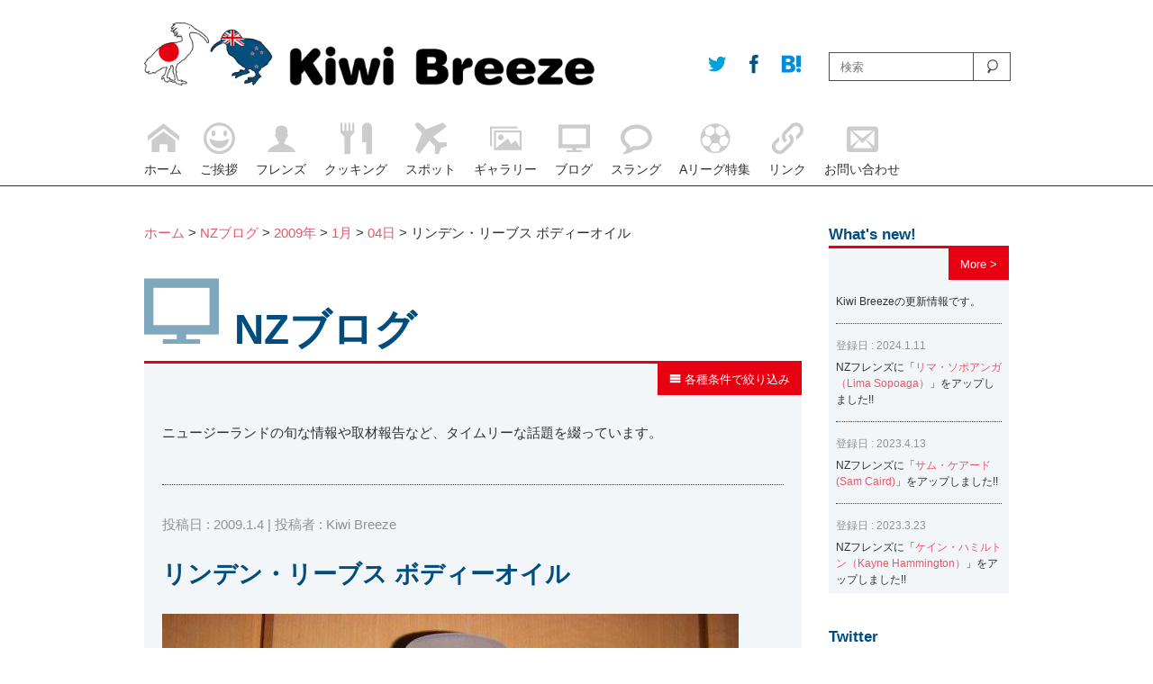

--- FILE ---
content_type: text/html; charset=UTF-8
request_url: http://kiwibreeze.jp/3951/
body_size: 13269
content:

<!doctype html>
<html><head>
<meta charset="UTF-8">
<meta name="viewport" content="width=device-width, initial-scale=1.0">
<meta http-equiv="X-UA-Compatible" content="IE=edge">
<title>リンデン・リーブス ボディーオイル | Kiwi Breeze | キウイ・ブリーズ</title>
<link href="http://kiwibreeze.jp/wordpress/wp-content/themes/kiwibreeze/style.css" rel="stylesheet" type="text/css" media="all">
<link href="http://kiwibreeze.jp/wordpress/wp-content/themes/kiwibreeze/css/icon.css" rel="stylesheet" type="text/css" media="all">
<link href="http://kiwibreeze.jp/wordpress/wp-content/themes/kiwibreeze/css/pc-style.css" rel="stylesheet" type="text/css" media="all">
<link href="http://kiwibreeze.jp/wordpress/wp-content/themes/kiwibreeze/css/sp-style.css" rel="stylesheet" type="text/css" media="all">
<link rel="alternate" type="application/rss+xml" title="Kiwi Breeze | キウイ・ブリーズ &raquo; フィード" href="http://kiwibreeze.jp/feed/" />
<link rel="alternate" type="application/rss+xml" title="Kiwi Breeze | キウイ・ブリーズ &raquo; コメントフィード" href="http://kiwibreeze.jp/comments/feed/" />
<link rel="alternate" type="application/rss+xml" title="Kiwi Breeze | キウイ・ブリーズ &raquo; リンデン・リーブス ボディーオイル のコメントのフィード" href="http://kiwibreeze.jp/3951/feed/" />
	  <style type="text/css">
	  .wp-pagenavi{float:left !important; }

	  .wp-pagenavi a,.wp-pagenavi a:link,.wp-pagenavi a:visited,.wp-pagenavi a:active,.wp-pagenavi span.extend { background:#004D7E !important; border:1px solid #004D7E !important; color:#ffffff !important; }
	  .wp-pagenavi a:hover,.wp-pagenavi span.current
	  {
		  background:#ffffff !important; border:1px solid #004D7E !important; color:#004D7E !important; 
	  }
	  .wp-pagenavi span.pages { color:#004D7E !important; }
	  </style>
	  <link rel='stylesheet' id='contact-form-7-css'  href='http://kiwibreeze.jp/wordpress/wp-content/plugins/contact-form-7/includes/css/styles.css' type='text/css' media='all' />
<link rel='stylesheet' id='se-link-styles-css'  href='http://kiwibreeze.jp/wordpress/wp-content/plugins/search-everything/static/css/se-styles.css' type='text/css' media='all' />
<link rel='stylesheet' id='wp-pagenavi-style-css'  href='http://kiwibreeze.jp/wordpress/wp-content/plugins/wp-pagenavi-style/style/default.css' type='text/css' media='all' />
<script type='text/javascript' src='http://kiwibreeze.jp/wordpress/wp-includes/js/jquery/jquery.js'></script>
<script type='text/javascript' src='http://kiwibreeze.jp/wordpress/wp-includes/js/jquery/jquery-migrate.min.js'></script>
<script type='text/javascript' src='http://kiwibreeze.jp/wordpress/wp-content/plugins/jquery-vertical-accordion-menu/js/jquery.hoverIntent.minified.js'></script>
<script type='text/javascript' src='http://kiwibreeze.jp/wordpress/wp-content/plugins/jquery-vertical-accordion-menu/js/jquery.cookie.js'></script>
<script type='text/javascript' src='http://kiwibreeze.jp/wordpress/wp-content/plugins/jquery-vertical-accordion-menu/js/jquery.dcjqaccordion.2.9.js'></script>
<script type='text/javascript' src='http://kiwibreeze.jp/wordpress/wp-content/plugins/throws-spam-away/js/tsa_params.min.js'></script>
<link rel='prev' title='KORU!!' href='http://kiwibreeze.jp/3952/' />
<link rel='next' title='テクノマリーン Maori Collection' href='http://kiwibreeze.jp/3950/' />
<link rel='canonical' href='http://kiwibreeze.jp/3951/' />
<link rel='shortlink' href='http://kiwibreeze.jp/?p=3951' />
<!-- Favicon Rotator -->
<link rel="shortcut icon" href="http://kiwibreeze.jp/wordpress/wp-content/uploads/2014/05/OGP2-16x16.png" />
<link rel="apple-touch-icon-precomposed" href="http://kiwibreeze.jp/wordpress/wp-content/uploads/2014/05/OGP4-640x6401-114x114.png" />
<!-- End Favicon Rotator -->
<script type="text/javascript">
	window._se_plugin_version = '8.1.2';
</script>
	<style type="text/css">
	 .wp-pagenavi
	{
		font-size:8px !important;
	}
	</style>
		<style type="text/css">.recentcomments a{display:inline !important;padding:0 !important;margin:0 !important;}</style>

<!-- All in One SEO Pack 2.1.6 by Michael Torbert of Semper Fi Web Design[178,229] -->
<meta property="og:title" content="リンデン・リーブス ボディーオイル | Kiwi Breeze | キウイ・ブリーズ" />
<meta property="og:type" content="article" />
<meta property="og:url" content="http://kiwibreeze.jp/3951/" />
<meta property="og:image" content="http://kiwibreeze.jp/wordpress/wp-content/uploads/2014/05/OGP4-640x640.png" />
<meta property="og:site_name" content="Kiwi Breeze - キウイ・ブリーズ" />
<meta property="fb:admins" content="100007925461567" />
<meta property="og:description" content="ニュージーランドで1985年に創立されました「リンデン・リーブス」 :-)  ななんとこのボディーオイルにはフリーズドライされたローズが入っています！！ 乾燥した今の季節にオススメなアイテムです！！ お風呂上がりに使ってます :-D  もしよかったらお試し下さいね！！ ではでは 熊木啓智" />
<meta name="twitter:card" content="summary" />
<meta name="twitter:description" content="ニュージーランドで1985年に創立されました「リンデン・リーブス」 :-)  ななんとこのボディーオイルにはフリーズドライされたローズが入っています！！ 乾燥した今の季節にオススメなアイテムです！！ お風呂上がりに使ってます :-D  もしよかったらお試し下さいね！！ ではでは 熊木啓智" />
			<script>
			(function(i,s,o,g,r,a,m){i['GoogleAnalyticsObject']=r;i[r]=i[r]||function(){
			(i[r].q=i[r].q||[]).push(arguments)},i[r].l=1*new Date();a=s.createElement(o),
			m=s.getElementsByTagName(o)[0];a.async=1;a.src=g;m.parentNode.insertBefore(a,m)
			})(window,document,'script','//www.google-analytics.com/analytics.js','ga');

			ga('create', 'UA-51113009-1');
			
			ga('send', 'pageview');
			</script>
<!-- /all in one seo pack -->
<!-- Vipers Video Quicktags v6.5.2 | http://www.viper007bond.com/wordpress-plugins/vipers-video-quicktags/ -->
<style type="text/css">
.vvqbox { display: block; max-width: 100%; visibility: visible !important; margin: 10px auto; } .vvqbox img { max-width: 100%; height: 100%; } .vvqbox object { max-width: 100%; } 
</style>
<script type="text/javascript">
// <![CDATA[
	var vvqflashvars = {};
	var vvqparams = { wmode: "opaque", allowfullscreen: "true", allowscriptaccess: "always" };
	var vvqattributes = {};
	var vvqexpressinstall = "http://kiwibreeze.jp/wordpress/wp-content/plugins/vipers-video-quicktags/resources/expressinstall.swf";
// ]]>
</script>


<script type="text/javascript" src="http://kiwibreeze.jp/wordpress/wp-content/themes/kiwibreeze/js/archiveAcordionMenu.js"></script>
<script type="text/javascript">
$(document).ready(function(){
    $(".tile01").tile(2);
});
</script>
<script type="text/javascript" src="http://kiwibreeze.jp/wordpress/wp-content/themes/kiwibreeze/js/backToTop.js"></script>
<script type="text/javascript" src="http://kiwibreeze.jp/wordpress/wp-content/themes/kiwibreeze/js/spMenuSlide.js"></script>
<!--[if lt IE 9]> 
<script type="text/javascript" src="http://kiwibreeze.jp/wordpress/wp-content/themes/kiwibreeze/js/html5shiv.js"></script>
<![endif]-->
<script type="text/javascript" src="http://kiwibreeze.jp/wordpress/wp-content/themes/kiwibreeze/js/respond.src.js"></script>
<script type="text/javascript" src="http://kiwibreeze.jp/wordpress/wp-content/themes/kiwibreeze/js/heightLine.js"></script>
<script type="text/javascript" src="http://kiwibreeze.jp/wordpress/wp-content/themes/kiwibreeze/js/galleryPostPulldown.js"></script>
<script type="text/javascript" src="http://kiwibreeze.jp/wordpress/wp-content/themes/kiwibreeze/js/topHeight.js"></script>

<script type="text/javascript" src="http://kiwibreeze.jp/wordpress/wp-content/themes/kiwibreeze/js/ieYoutube.js"></script>

<script type="text/javascript" src="http://kiwibreeze.jp/wordpress/wp-content/themes/kiwibreeze/js/photonError.js"></script>
<link rel="alternate" type="application/rss+xml" title="Kiwi Breeze | キウイ・ブリーズ &raquo; フィード" href="http://kiwibreeze.jp/feed/" />
<link rel="alternate" type="application/rss+xml" title="Kiwi Breeze | キウイ・ブリーズ &raquo; コメントフィード" href="http://kiwibreeze.jp/comments/feed/" />
<link rel="alternate" type="application/rss+xml" title="Kiwi Breeze | キウイ・ブリーズ &raquo; リンデン・リーブス ボディーオイル のコメントのフィード" href="http://kiwibreeze.jp/3951/feed/" />
	  <style type="text/css">
	  .wp-pagenavi{float:left !important; }

	  .wp-pagenavi a,.wp-pagenavi a:link,.wp-pagenavi a:visited,.wp-pagenavi a:active,.wp-pagenavi span.extend { background:#004D7E !important; border:1px solid #004D7E !important; color:#ffffff !important; }
	  .wp-pagenavi a:hover,.wp-pagenavi span.current
	  {
		  background:#ffffff !important; border:1px solid #004D7E !important; color:#004D7E !important; 
	  }
	  .wp-pagenavi span.pages { color:#004D7E !important; }
	  </style>
	  <link rel='prev' title='KORU!!' href='http://kiwibreeze.jp/3952/' />
<link rel='next' title='テクノマリーン Maori Collection' href='http://kiwibreeze.jp/3950/' />
<link rel='canonical' href='http://kiwibreeze.jp/3951/' />
<link rel='shortlink' href='http://kiwibreeze.jp/?p=3951' />
<!-- Favicon Rotator -->
<link rel="shortcut icon" href="http://kiwibreeze.jp/wordpress/wp-content/uploads/2014/05/OGP2-16x16.png" />
<link rel="apple-touch-icon-precomposed" href="http://kiwibreeze.jp/wordpress/wp-content/uploads/2014/05/OGP4-640x6401-114x114.png" />
<!-- End Favicon Rotator -->
<script type="text/javascript">
	window._se_plugin_version = '8.1.2';
</script>
	<style type="text/css">
	 .wp-pagenavi
	{
		font-size:8px !important;
	}
	</style>
		<style type="text/css">.recentcomments a{display:inline !important;padding:0 !important;margin:0 !important;}</style>

<!-- Debug Warning: All in One SEO Pack Pro meta data was included again from wp_head filter. Called 2 times! -->
<!-- Vipers Video Quicktags v6.5.2 | http://www.viper007bond.com/wordpress-plugins/vipers-video-quicktags/ -->
<style type="text/css">
.vvqbox { display: block; max-width: 100%; visibility: visible !important; margin: 10px auto; } .vvqbox img { max-width: 100%; height: 100%; } .vvqbox object { max-width: 100%; } 
</style>
<script type="text/javascript">
// <![CDATA[
	var vvqflashvars = {};
	var vvqparams = { wmode: "opaque", allowfullscreen: "true", allowscriptaccess: "always" };
	var vvqattributes = {};
	var vvqexpressinstall = "http://kiwibreeze.jp/wordpress/wp-content/plugins/vipers-video-quicktags/resources/expressinstall.swf";
// ]]>
</script>
<meta name="google-site-verification" content="NtE8yYdF-3umIrndJ3Us2rOMoRZ4F-MAbCuxUvXMxWg" />
</head>

<body>
<div id="wrapper">
	<header class="clearfix">
        <div id="headerInner">
            <div id="logoWrapper">
                <p class="logoArea"><a href="http://kiwibreeze.jp"><img src="http://kiwibreeze.jp/wordpress/wp-content/themes/kiwibreeze/images/logo.png" alt="Kiwi Breeze | キウイ・ブリーズ" width="640" height="89" alt="Kiwi Breeze"/></a></p>
                <ul id="socialBtn">
<!--現在のURL取得-->
<!--/現在のURL取得-->

<li><a href="http://twitter.com/share?count=horizontal&original_referer=http://kiwibreeze.jp/3951//&text=Kiwi%20Breeze&url=http://kiwibreeze.jp/3951/" onclick="window.open(this.href, 'tweetwindow', 'width=550, height=450,personalbar=0,toolbar=0,scrollbars=1,resizable=1'); return false;" class="linkA btnTw"><span class="icon-twitter"></span></a></li>
                    <li><a href="http://www.facebook.com/share.php?u=http://kiwibreeze.jp/3951/" onclick="window.open(this.href, 'facebookwindow', 'width=550, height=450,personalbar=0,toolbar=0,scrollbars=1,resizable=1'); return false;" class="linkA btnFb"><span class="icon-facebook"></span></a></li>
                    <li><a href="http://b.hatena.ne.jp/add?mode=confirm&url=http://kiwibreeze.jp/3951//&title=リンデン・リーブス ボディーオイル  |  Kiwi Breeze | キウイ・ブリーズ" onclick="window.open(this.href, 'tweetwindow', 'width=550, height=450,personalbar=0,toolbar=0,scrollbars=1,resizable=1'); return false;" class="linkA btnHb"><span class="icon-hatebu"></span></a></li>
                </ul>
           <!-- logoWrapper-->
            </div>
            <p class="menuBtn"><a href="#"><img src="http://kiwibreeze.jp/wordpress/wp-content/themes/kiwibreeze/images/menu_btn.png" width="300" height="227" alt=""/></a></p>
            <div id="searchWrapper">
<form role="search" method="get" id="searchform" action="http://kiwibreeze.jp/">
    <input type="text" placeholder="検索" name="s" id="s">
    <input type="submit" id="searchsubmit" value="">
</form>
            <!--searchWrapper-->
            </div>
            <nav id="headerNavi">
                    <ul id="menu-main-navi" class="menu">
                    <li>
                        <a href="/"><span class="icon icon-home"></span><p>ホーム</p></a>
                    </li>
                    <li>
                        <a href="/greeting/"><span class="icon icon-happy"></span><p>ご挨拶</p></a>
                    </li>
                    <li>
                        <a href="/nz_friends/"><span class="icon icon-user"></span><p>フレンズ</p></a>
                    </li>
                    <li>
                        <a href="/nz_cooking/"><span class="icon icon-food"></span><p>クッキング</p></a>
                    </li>
                    <li>
                        <a href="/nz_spot/"><span class="icon icon-airplane"></span><p>スポット</p></a>
                    </li>
                    <li>
                        <a href="/nz_gallery/"><span class="icon icon-images"></span><p>ギャラリー</p></a>
                    </li>
                    <li>
                        <a href="http://kiwibreeze.jp/nz_blog/"><span class="icon icon-screen"></span><p>ブログ</p></a>
                    </li>
                    <li>
                        <a href="/nz_slang/"><span class="icon icon-bubble"></span><p>スラング</p></a>
                    </li>
                    <li>
                        <a href="/a_league/"><span class="icon icon-soccer"></span><p>Aリーグ特集</p></a>
                    </li>
                    <li>
                        <a href="/link/"><span class="icon icon-link"></span><p>リンク</p></a>
                    </li>
                    <li>
                        <a href="/contact/"><span class="icon icon-envelope"></span><p>お問い合わせ</p></a>
                    </li>
                    </ul>
            </nav>
        <!--headerInner-->
        </div>

    </header>    <div id="contentsArea" class="clearfix">
    		<section id="mainContentsArea">
		<div class="pankuzuArea mbStyle01">
        	<p class="__textStyle01">
<a title="ホームへ行く" href="http://kiwibreeze.jp" class="home">ホーム</a> &gt; 
<a title="NZブログへ行く" href="http://kiwibreeze.jp/nz_blog/">NZブログ</a> &gt; 
                    <!-- Breadcrumb NavXT 5.0.1 -->
<a title="2009アーカイブへ行く" href="http://kiwibreeze.jp/date/2009/" class="archive date-year">2009年</a> &gt; <a title="1月アーカイブへ行く" href="http://kiwibreeze.jp/date/2009/01/" class="archive date-month">1月</a> &gt; <a title="04アーカイブへ行く" href="http://kiwibreeze.jp/date/2009/01/04/" class="archive date-day">04日</a> &gt; リンデン・リーブス ボディーオイル                </p>
        <!--pankuzuArea-->
        </div>
		<div class="boxStyle01 mbStyle01">
   		  <h2 class="h2_large"><span class="icon icon-screen"></span>NZブログ</h2>
                    <div class="textArea01 clearfix __textStyle01">
                    <p class="moreButton clearfix"><a href="#" id="archiveBtn"><span class="icon icon-menu"></span>&nbsp;各種条件で絞り込み</a></p>
                    <div id="blogArchiveMenuArea" style="display: none;">
                    <div class="mbStyle01"><h3>月刊アーカイブ</h3>		<select name="archive-dropdown" onchange='document.location.href=this.options[this.selectedIndex].value;'>
			<option value="">月を選択</option>

				<option value='http://kiwibreeze.jp/date/2026/01/'> 2026年1月 &nbsp;(1)</option>
	<option value='http://kiwibreeze.jp/date/2025/12/'> 2025年12月 &nbsp;(2)</option>
	<option value='http://kiwibreeze.jp/date/2025/10/'> 2025年10月 &nbsp;(1)</option>
	<option value='http://kiwibreeze.jp/date/2025/09/'> 2025年9月 &nbsp;(1)</option>
	<option value='http://kiwibreeze.jp/date/2025/07/'> 2025年7月 &nbsp;(1)</option>
	<option value='http://kiwibreeze.jp/date/2025/06/'> 2025年6月 &nbsp;(2)</option>
	<option value='http://kiwibreeze.jp/date/2025/05/'> 2025年5月 &nbsp;(3)</option>
	<option value='http://kiwibreeze.jp/date/2025/04/'> 2025年4月 &nbsp;(1)</option>
	<option value='http://kiwibreeze.jp/date/2025/03/'> 2025年3月 &nbsp;(1)</option>
	<option value='http://kiwibreeze.jp/date/2025/02/'> 2025年2月 &nbsp;(2)</option>
	<option value='http://kiwibreeze.jp/date/2025/01/'> 2025年1月 &nbsp;(1)</option>
	<option value='http://kiwibreeze.jp/date/2024/12/'> 2024年12月 &nbsp;(2)</option>
	<option value='http://kiwibreeze.jp/date/2024/11/'> 2024年11月 &nbsp;(1)</option>
	<option value='http://kiwibreeze.jp/date/2024/10/'> 2024年10月 &nbsp;(2)</option>
	<option value='http://kiwibreeze.jp/date/2024/07/'> 2024年7月 &nbsp;(1)</option>
	<option value='http://kiwibreeze.jp/date/2024/06/'> 2024年6月 &nbsp;(2)</option>
	<option value='http://kiwibreeze.jp/date/2024/05/'> 2024年5月 &nbsp;(4)</option>
	<option value='http://kiwibreeze.jp/date/2024/04/'> 2024年4月 &nbsp;(1)</option>
	<option value='http://kiwibreeze.jp/date/2024/03/'> 2024年3月 &nbsp;(1)</option>
	<option value='http://kiwibreeze.jp/date/2024/02/'> 2024年2月 &nbsp;(5)</option>
	<option value='http://kiwibreeze.jp/date/2024/01/'> 2024年1月 &nbsp;(2)</option>
	<option value='http://kiwibreeze.jp/date/2023/12/'> 2023年12月 &nbsp;(4)</option>
	<option value='http://kiwibreeze.jp/date/2023/11/'> 2023年11月 &nbsp;(2)</option>
	<option value='http://kiwibreeze.jp/date/2023/09/'> 2023年9月 &nbsp;(1)</option>
	<option value='http://kiwibreeze.jp/date/2023/08/'> 2023年8月 &nbsp;(2)</option>
	<option value='http://kiwibreeze.jp/date/2023/07/'> 2023年7月 &nbsp;(7)</option>
	<option value='http://kiwibreeze.jp/date/2023/05/'> 2023年5月 &nbsp;(5)</option>
	<option value='http://kiwibreeze.jp/date/2023/04/'> 2023年4月 &nbsp;(2)</option>
	<option value='http://kiwibreeze.jp/date/2023/03/'> 2023年3月 &nbsp;(2)</option>
	<option value='http://kiwibreeze.jp/date/2023/02/'> 2023年2月 &nbsp;(1)</option>
	<option value='http://kiwibreeze.jp/date/2023/01/'> 2023年1月 &nbsp;(6)</option>
	<option value='http://kiwibreeze.jp/date/2022/12/'> 2022年12月 &nbsp;(3)</option>
	<option value='http://kiwibreeze.jp/date/2022/10/'> 2022年10月 &nbsp;(8)</option>
	<option value='http://kiwibreeze.jp/date/2022/09/'> 2022年9月 &nbsp;(1)</option>
	<option value='http://kiwibreeze.jp/date/2022/07/'> 2022年7月 &nbsp;(3)</option>
	<option value='http://kiwibreeze.jp/date/2022/06/'> 2022年6月 &nbsp;(4)</option>
	<option value='http://kiwibreeze.jp/date/2022/05/'> 2022年5月 &nbsp;(5)</option>
	<option value='http://kiwibreeze.jp/date/2022/04/'> 2022年4月 &nbsp;(3)</option>
	<option value='http://kiwibreeze.jp/date/2022/03/'> 2022年3月 &nbsp;(1)</option>
	<option value='http://kiwibreeze.jp/date/2022/02/'> 2022年2月 &nbsp;(1)</option>
	<option value='http://kiwibreeze.jp/date/2022/01/'> 2022年1月 &nbsp;(4)</option>
	<option value='http://kiwibreeze.jp/date/2021/12/'> 2021年12月 &nbsp;(1)</option>
	<option value='http://kiwibreeze.jp/date/2021/11/'> 2021年11月 &nbsp;(2)</option>
	<option value='http://kiwibreeze.jp/date/2021/10/'> 2021年10月 &nbsp;(1)</option>
	<option value='http://kiwibreeze.jp/date/2021/09/'> 2021年9月 &nbsp;(2)</option>
	<option value='http://kiwibreeze.jp/date/2021/08/'> 2021年8月 &nbsp;(1)</option>
	<option value='http://kiwibreeze.jp/date/2021/07/'> 2021年7月 &nbsp;(3)</option>
	<option value='http://kiwibreeze.jp/date/2021/06/'> 2021年6月 &nbsp;(3)</option>
	<option value='http://kiwibreeze.jp/date/2021/05/'> 2021年5月 &nbsp;(3)</option>
	<option value='http://kiwibreeze.jp/date/2021/04/'> 2021年4月 &nbsp;(5)</option>
	<option value='http://kiwibreeze.jp/date/2021/03/'> 2021年3月 &nbsp;(2)</option>
	<option value='http://kiwibreeze.jp/date/2021/02/'> 2021年2月 &nbsp;(1)</option>
	<option value='http://kiwibreeze.jp/date/2021/01/'> 2021年1月 &nbsp;(2)</option>
	<option value='http://kiwibreeze.jp/date/2020/12/'> 2020年12月 &nbsp;(2)</option>
	<option value='http://kiwibreeze.jp/date/2020/11/'> 2020年11月 &nbsp;(2)</option>
	<option value='http://kiwibreeze.jp/date/2020/10/'> 2020年10月 &nbsp;(1)</option>
	<option value='http://kiwibreeze.jp/date/2020/09/'> 2020年9月 &nbsp;(2)</option>
	<option value='http://kiwibreeze.jp/date/2020/08/'> 2020年8月 &nbsp;(1)</option>
	<option value='http://kiwibreeze.jp/date/2020/07/'> 2020年7月 &nbsp;(1)</option>
	<option value='http://kiwibreeze.jp/date/2020/05/'> 2020年5月 &nbsp;(2)</option>
	<option value='http://kiwibreeze.jp/date/2020/02/'> 2020年2月 &nbsp;(7)</option>
	<option value='http://kiwibreeze.jp/date/2020/01/'> 2020年1月 &nbsp;(3)</option>
	<option value='http://kiwibreeze.jp/date/2019/12/'> 2019年12月 &nbsp;(2)</option>
	<option value='http://kiwibreeze.jp/date/2019/11/'> 2019年11月 &nbsp;(6)</option>
	<option value='http://kiwibreeze.jp/date/2019/10/'> 2019年10月 &nbsp;(7)</option>
	<option value='http://kiwibreeze.jp/date/2019/09/'> 2019年9月 &nbsp;(7)</option>
	<option value='http://kiwibreeze.jp/date/2019/08/'> 2019年8月 &nbsp;(5)</option>
	<option value='http://kiwibreeze.jp/date/2019/07/'> 2019年7月 &nbsp;(8)</option>
	<option value='http://kiwibreeze.jp/date/2019/06/'> 2019年6月 &nbsp;(5)</option>
	<option value='http://kiwibreeze.jp/date/2019/05/'> 2019年5月 &nbsp;(5)</option>
	<option value='http://kiwibreeze.jp/date/2019/04/'> 2019年4月 &nbsp;(12)</option>
	<option value='http://kiwibreeze.jp/date/2019/03/'> 2019年3月 &nbsp;(12)</option>
	<option value='http://kiwibreeze.jp/date/2019/02/'> 2019年2月 &nbsp;(8)</option>
	<option value='http://kiwibreeze.jp/date/2019/01/'> 2019年1月 &nbsp;(7)</option>
	<option value='http://kiwibreeze.jp/date/2018/12/'> 2018年12月 &nbsp;(9)</option>
	<option value='http://kiwibreeze.jp/date/2018/11/'> 2018年11月 &nbsp;(9)</option>
	<option value='http://kiwibreeze.jp/date/2018/10/'> 2018年10月 &nbsp;(9)</option>
	<option value='http://kiwibreeze.jp/date/2018/09/'> 2018年9月 &nbsp;(14)</option>
	<option value='http://kiwibreeze.jp/date/2018/08/'> 2018年8月 &nbsp;(12)</option>
	<option value='http://kiwibreeze.jp/date/2018/07/'> 2018年7月 &nbsp;(11)</option>
	<option value='http://kiwibreeze.jp/date/2018/06/'> 2018年6月 &nbsp;(12)</option>
	<option value='http://kiwibreeze.jp/date/2018/05/'> 2018年5月 &nbsp;(10)</option>
	<option value='http://kiwibreeze.jp/date/2018/04/'> 2018年4月 &nbsp;(12)</option>
	<option value='http://kiwibreeze.jp/date/2018/03/'> 2018年3月 &nbsp;(16)</option>
	<option value='http://kiwibreeze.jp/date/2018/02/'> 2018年2月 &nbsp;(8)</option>
	<option value='http://kiwibreeze.jp/date/2018/01/'> 2018年1月 &nbsp;(11)</option>
	<option value='http://kiwibreeze.jp/date/2017/12/'> 2017年12月 &nbsp;(12)</option>
	<option value='http://kiwibreeze.jp/date/2017/11/'> 2017年11月 &nbsp;(11)</option>
	<option value='http://kiwibreeze.jp/date/2017/10/'> 2017年10月 &nbsp;(9)</option>
	<option value='http://kiwibreeze.jp/date/2017/09/'> 2017年9月 &nbsp;(13)</option>
	<option value='http://kiwibreeze.jp/date/2017/08/'> 2017年8月 &nbsp;(17)</option>
	<option value='http://kiwibreeze.jp/date/2017/07/'> 2017年7月 &nbsp;(13)</option>
	<option value='http://kiwibreeze.jp/date/2017/06/'> 2017年6月 &nbsp;(15)</option>
	<option value='http://kiwibreeze.jp/date/2017/05/'> 2017年5月 &nbsp;(24)</option>
	<option value='http://kiwibreeze.jp/date/2017/04/'> 2017年4月 &nbsp;(17)</option>
	<option value='http://kiwibreeze.jp/date/2017/03/'> 2017年3月 &nbsp;(8)</option>
	<option value='http://kiwibreeze.jp/date/2017/02/'> 2017年2月 &nbsp;(14)</option>
	<option value='http://kiwibreeze.jp/date/2017/01/'> 2017年1月 &nbsp;(13)</option>
	<option value='http://kiwibreeze.jp/date/2016/12/'> 2016年12月 &nbsp;(13)</option>
	<option value='http://kiwibreeze.jp/date/2016/11/'> 2016年11月 &nbsp;(18)</option>
	<option value='http://kiwibreeze.jp/date/2016/10/'> 2016年10月 &nbsp;(15)</option>
	<option value='http://kiwibreeze.jp/date/2016/09/'> 2016年9月 &nbsp;(14)</option>
	<option value='http://kiwibreeze.jp/date/2016/08/'> 2016年8月 &nbsp;(14)</option>
	<option value='http://kiwibreeze.jp/date/2016/07/'> 2016年7月 &nbsp;(13)</option>
	<option value='http://kiwibreeze.jp/date/2016/06/'> 2016年6月 &nbsp;(17)</option>
	<option value='http://kiwibreeze.jp/date/2016/05/'> 2016年5月 &nbsp;(13)</option>
	<option value='http://kiwibreeze.jp/date/2016/04/'> 2016年4月 &nbsp;(16)</option>
	<option value='http://kiwibreeze.jp/date/2016/03/'> 2016年3月 &nbsp;(18)</option>
	<option value='http://kiwibreeze.jp/date/2016/02/'> 2016年2月 &nbsp;(17)</option>
	<option value='http://kiwibreeze.jp/date/2016/01/'> 2016年1月 &nbsp;(18)</option>
	<option value='http://kiwibreeze.jp/date/2015/12/'> 2015年12月 &nbsp;(18)</option>
	<option value='http://kiwibreeze.jp/date/2015/11/'> 2015年11月 &nbsp;(20)</option>
	<option value='http://kiwibreeze.jp/date/2015/10/'> 2015年10月 &nbsp;(20)</option>
	<option value='http://kiwibreeze.jp/date/2015/09/'> 2015年9月 &nbsp;(19)</option>
	<option value='http://kiwibreeze.jp/date/2015/08/'> 2015年8月 &nbsp;(16)</option>
	<option value='http://kiwibreeze.jp/date/2015/07/'> 2015年7月 &nbsp;(19)</option>
	<option value='http://kiwibreeze.jp/date/2015/06/'> 2015年6月 &nbsp;(19)</option>
	<option value='http://kiwibreeze.jp/date/2015/05/'> 2015年5月 &nbsp;(18)</option>
	<option value='http://kiwibreeze.jp/date/2015/04/'> 2015年4月 &nbsp;(24)</option>
	<option value='http://kiwibreeze.jp/date/2015/03/'> 2015年3月 &nbsp;(22)</option>
	<option value='http://kiwibreeze.jp/date/2015/02/'> 2015年2月 &nbsp;(20)</option>
	<option value='http://kiwibreeze.jp/date/2015/01/'> 2015年1月 &nbsp;(21)</option>
	<option value='http://kiwibreeze.jp/date/2014/12/'> 2014年12月 &nbsp;(23)</option>
	<option value='http://kiwibreeze.jp/date/2014/11/'> 2014年11月 &nbsp;(23)</option>
	<option value='http://kiwibreeze.jp/date/2014/10/'> 2014年10月 &nbsp;(23)</option>
	<option value='http://kiwibreeze.jp/date/2014/09/'> 2014年9月 &nbsp;(20)</option>
	<option value='http://kiwibreeze.jp/date/2014/08/'> 2014年8月 &nbsp;(23)</option>
	<option value='http://kiwibreeze.jp/date/2014/07/'> 2014年7月 &nbsp;(23)</option>
	<option value='http://kiwibreeze.jp/date/2014/06/'> 2014年6月 &nbsp;(23)</option>
	<option value='http://kiwibreeze.jp/date/2014/05/'> 2014年5月 &nbsp;(26)</option>
	<option value='http://kiwibreeze.jp/date/2014/04/'> 2014年4月 &nbsp;(20)</option>
	<option value='http://kiwibreeze.jp/date/2014/03/'> 2014年3月 &nbsp;(24)</option>
	<option value='http://kiwibreeze.jp/date/2014/02/'> 2014年2月 &nbsp;(15)</option>
	<option value='http://kiwibreeze.jp/date/2014/01/'> 2014年1月 &nbsp;(12)</option>
	<option value='http://kiwibreeze.jp/date/2013/12/'> 2013年12月 &nbsp;(7)</option>
	<option value='http://kiwibreeze.jp/date/2013/11/'> 2013年11月 &nbsp;(15)</option>
	<option value='http://kiwibreeze.jp/date/2013/10/'> 2013年10月 &nbsp;(9)</option>
	<option value='http://kiwibreeze.jp/date/2013/09/'> 2013年9月 &nbsp;(7)</option>
	<option value='http://kiwibreeze.jp/date/2013/08/'> 2013年8月 &nbsp;(7)</option>
	<option value='http://kiwibreeze.jp/date/2013/07/'> 2013年7月 &nbsp;(1)</option>
	<option value='http://kiwibreeze.jp/date/2013/06/'> 2013年6月 &nbsp;(3)</option>
	<option value='http://kiwibreeze.jp/date/2013/04/'> 2013年4月 &nbsp;(1)</option>
	<option value='http://kiwibreeze.jp/date/2013/02/'> 2013年2月 &nbsp;(1)</option>
	<option value='http://kiwibreeze.jp/date/2012/12/'> 2012年12月 &nbsp;(3)</option>
	<option value='http://kiwibreeze.jp/date/2012/11/'> 2012年11月 &nbsp;(2)</option>
	<option value='http://kiwibreeze.jp/date/2012/10/'> 2012年10月 &nbsp;(1)</option>
	<option value='http://kiwibreeze.jp/date/2012/08/'> 2012年8月 &nbsp;(1)</option>
	<option value='http://kiwibreeze.jp/date/2012/07/'> 2012年7月 &nbsp;(3)</option>
	<option value='http://kiwibreeze.jp/date/2012/06/'> 2012年6月 &nbsp;(2)</option>
	<option value='http://kiwibreeze.jp/date/2012/05/'> 2012年5月 &nbsp;(4)</option>
	<option value='http://kiwibreeze.jp/date/2012/04/'> 2012年4月 &nbsp;(2)</option>
	<option value='http://kiwibreeze.jp/date/2012/03/'> 2012年3月 &nbsp;(5)</option>
	<option value='http://kiwibreeze.jp/date/2012/02/'> 2012年2月 &nbsp;(4)</option>
	<option value='http://kiwibreeze.jp/date/2012/01/'> 2012年1月 &nbsp;(5)</option>
	<option value='http://kiwibreeze.jp/date/2011/12/'> 2011年12月 &nbsp;(5)</option>
	<option value='http://kiwibreeze.jp/date/2011/11/'> 2011年11月 &nbsp;(6)</option>
	<option value='http://kiwibreeze.jp/date/2011/10/'> 2011年10月 &nbsp;(5)</option>
	<option value='http://kiwibreeze.jp/date/2011/09/'> 2011年9月 &nbsp;(6)</option>
	<option value='http://kiwibreeze.jp/date/2011/08/'> 2011年8月 &nbsp;(4)</option>
	<option value='http://kiwibreeze.jp/date/2011/07/'> 2011年7月 &nbsp;(7)</option>
	<option value='http://kiwibreeze.jp/date/2011/06/'> 2011年6月 &nbsp;(6)</option>
	<option value='http://kiwibreeze.jp/date/2011/05/'> 2011年5月 &nbsp;(6)</option>
	<option value='http://kiwibreeze.jp/date/2011/04/'> 2011年4月 &nbsp;(7)</option>
	<option value='http://kiwibreeze.jp/date/2011/03/'> 2011年3月 &nbsp;(11)</option>
	<option value='http://kiwibreeze.jp/date/2011/02/'> 2011年2月 &nbsp;(10)</option>
	<option value='http://kiwibreeze.jp/date/2011/01/'> 2011年1月 &nbsp;(8)</option>
	<option value='http://kiwibreeze.jp/date/2010/12/'> 2010年12月 &nbsp;(12)</option>
	<option value='http://kiwibreeze.jp/date/2010/11/'> 2010年11月 &nbsp;(10)</option>
	<option value='http://kiwibreeze.jp/date/2010/10/'> 2010年10月 &nbsp;(14)</option>
	<option value='http://kiwibreeze.jp/date/2010/09/'> 2010年9月 &nbsp;(13)</option>
	<option value='http://kiwibreeze.jp/date/2010/08/'> 2010年8月 &nbsp;(11)</option>
	<option value='http://kiwibreeze.jp/date/2010/07/'> 2010年7月 &nbsp;(13)</option>
	<option value='http://kiwibreeze.jp/date/2010/06/'> 2010年6月 &nbsp;(8)</option>
	<option value='http://kiwibreeze.jp/date/2010/05/'> 2010年5月 &nbsp;(10)</option>
	<option value='http://kiwibreeze.jp/date/2010/04/'> 2010年4月 &nbsp;(8)</option>
	<option value='http://kiwibreeze.jp/date/2010/03/'> 2010年3月 &nbsp;(10)</option>
	<option value='http://kiwibreeze.jp/date/2010/02/'> 2010年2月 &nbsp;(8)</option>
	<option value='http://kiwibreeze.jp/date/2010/01/'> 2010年1月 &nbsp;(10)</option>
	<option value='http://kiwibreeze.jp/date/2009/12/'> 2009年12月 &nbsp;(9)</option>
	<option value='http://kiwibreeze.jp/date/2009/11/'> 2009年11月 &nbsp;(12)</option>
	<option value='http://kiwibreeze.jp/date/2009/10/'> 2009年10月 &nbsp;(13)</option>
	<option value='http://kiwibreeze.jp/date/2009/09/'> 2009年9月 &nbsp;(16)</option>
	<option value='http://kiwibreeze.jp/date/2009/08/'> 2009年8月 &nbsp;(17)</option>
	<option value='http://kiwibreeze.jp/date/2009/07/'> 2009年7月 &nbsp;(22)</option>
	<option value='http://kiwibreeze.jp/date/2009/06/'> 2009年6月 &nbsp;(23)</option>
	<option value='http://kiwibreeze.jp/date/2009/05/'> 2009年5月 &nbsp;(26)</option>
	<option value='http://kiwibreeze.jp/date/2009/04/'> 2009年4月 &nbsp;(27)</option>
	<option value='http://kiwibreeze.jp/date/2009/03/'> 2009年3月 &nbsp;(27)</option>
	<option value='http://kiwibreeze.jp/date/2009/02/'> 2009年2月 &nbsp;(26)</option>
	<option value='http://kiwibreeze.jp/date/2009/01/'> 2009年1月 &nbsp;(29)</option>
	<option value='http://kiwibreeze.jp/date/2008/12/'> 2008年12月 &nbsp;(13)</option>
		</select>
</div><div class="mbStyle01"><h3>カレンダー</h3><div id="calendar_wrap"><table id="wp-calendar">
	<caption>2026年1月</caption>
	<thead>
	<tr>
		<th scope="col" title="月曜日">月</th>
		<th scope="col" title="火曜日">火</th>
		<th scope="col" title="水曜日">水</th>
		<th scope="col" title="木曜日">木</th>
		<th scope="col" title="金曜日">金</th>
		<th scope="col" title="土曜日">土</th>
		<th scope="col" title="日曜日">日</th>
	</tr>
	</thead>

	<tfoot>
	<tr>
		<td colspan="3" id="prev"><a href="http://kiwibreeze.jp/date/2025/12/" title="2025年12月の投稿を表示">&laquo; 12月</a></td>
		<td class="pad">&nbsp;</td>
		<td colspan="3" id="next" class="pad">&nbsp;</td>
	</tr>
	</tfoot>

	<tbody>
	<tr>
		<td colspan="3" class="pad">&nbsp;</td><td>1</td><td>2</td><td>3</td><td>4</td>
	</tr>
	<tr>
		<td>5</td><td>6</td><td>7</td><td>8</td><td>9</td><td>10</td><td>11</td>
	</tr>
	<tr>
		<td>12</td><td>13</td><td>14</td><td>15</td><td>16</td><td>17</td><td>18</td>
	</tr>
	<tr>
		<td>19</td><td>20</td><td>21</td><td>22</td><td>23</td><td>24</td><td>25</td>
	</tr>
	<tr>
		<td><a href="http://kiwibreeze.jp/date/2026/01/26/" title="NTTジャパンラグビー リーグワン 2025-26 ディビジョン1 第6節 横浜キヤノンイーグルス vs コベルコ神戸スティーラーズ レポート">26</a></td><td>27</td><td>28</td><td>29</td><td>30</td><td id="today">31</td>
		<td class="pad" colspan="1">&nbsp;</td>
	</tr>
	</tbody>
	</table></div></div><div class="mbStyle01"><h3>タグクラウド</h3><div class="tagcloud"><a href='http://kiwibreeze.jp/tag/all-blacks/' class='tag-link-367' title='40件のトピック' style='font-size: 13.962962962963pt;'>All Blacks</a>
<a href='http://kiwibreeze.jp/tag/as%e3%82%a8%e3%83%ab%e3%83%95%e3%82%a7%e3%83%b3%e5%9f%bc%e7%8e%89/' class='tag-link-473' title='16件のトピック' style='font-size: 9.037037037037pt;'>ASエルフェン埼玉</a>
<a href='http://kiwibreeze.jp/tag/auckland-city-fc/' class='tag-link-544' title='17件のトピック' style='font-size: 9.4259259259259pt;'>Auckland city fc</a>
<a href='http://kiwibreeze.jp/tag/awa/' class='tag-link-326' title='16件のトピック' style='font-size: 9.037037037037pt;'>AWA</a>
<a href='http://kiwibreeze.jp/tag/cloudy-bay/' class='tag-link-320' title='43件のトピック' style='font-size: 14.351851851852pt;'>CLOUDY BAY</a>
<a href='http://kiwibreeze.jp/tag/michael-mcglinchey/' class='tag-link-325' title='15件のトピック' style='font-size: 8.6481481481481pt;'>Michael McGlinchey</a>
<a href='http://kiwibreeze.jp/tag/new-zealand/' class='tag-link-316' title='139件のトピック' style='font-size: 20.962962962963pt;'>New Zealand</a>
<a href='http://kiwibreeze.jp/tag/nz/' class='tag-link-307' title='132件のトピック' style='font-size: 20.574074074074pt;'>NZ</a>
<a href='http://kiwibreeze.jp/tag/sunwolves/' class='tag-link-1479' title='15件のトピック' style='font-size: 8.6481481481481pt;'>sunwolves</a>
<a href='http://kiwibreeze.jp/tag/%e3%82%a2%e3%83%80%e3%83%a0%e3%83%bb%e3%83%88%e3%83%a0%e3%82%bd%e3%83%b3/' class='tag-link-556' title='21件のトピック' style='font-size: 10.462962962963pt;'>アダム・トムソン</a>
<a href='http://kiwibreeze.jp/tag/%e3%82%a2%e3%83%ab%e3%83%93%e3%83%ac%e3%83%83%e3%82%af%e3%82%b9%e6%96%b0%e6%bd%9f/' class='tag-link-352' title='34件のトピック' style='font-size: 13.055555555556pt;'>アルビレックス新潟</a>
<a href='http://kiwibreeze.jp/tag/%e3%82%a2%e3%83%af/' class='tag-link-379' title='14件のトピック' style='font-size: 8.3888888888889pt;'>アワ</a>
<a href='http://kiwibreeze.jp/tag/%e3%82%a6%e3%82%a3%e3%83%83%e3%82%bf%e3%82%ab%e3%83%bc/' class='tag-link-980' title='14件のトピック' style='font-size: 8.3888888888889pt;'>ウィッタカー</a>
<a href='http://kiwibreeze.jp/tag/%e3%82%aa%e3%83%bc%e3%82%af%e3%83%a9%e3%83%b3%e3%83%89/' class='tag-link-378' title='19件のトピック' style='font-size: 9.9444444444444pt;'>オークランド</a>
<a href='http://kiwibreeze.jp/tag/%e3%82%aa%e3%83%bc%e3%82%af%e3%83%a9%e3%83%b3%e3%83%89%e3%82%b7%e3%83%86%e3%82%a3%e3%83%bcfc/' class='tag-link-539' title='15件のトピック' style='font-size: 8.6481481481481pt;'>オークランドシティーFC</a>
<a href='http://kiwibreeze.jp/tag/%e3%82%aa%e3%83%bc%e3%83%ab%e3%83%96%e3%83%a9%e3%83%83%e3%82%af%e3%82%b9/' class='tag-link-368' title='102件のトピック' style='font-size: 19.148148148148pt;'>オールブラックス</a>
<a href='http://kiwibreeze.jp/tag/%e3%82%ad%e3%83%a4%e3%83%8e%e3%83%b3%e3%82%a4%e3%83%bc%e3%82%b0%e3%83%ab%e3%82%b9/' class='tag-link-857' title='13件のトピック' style='font-size: 8pt;'>キヤノンイーグルス</a>
<a href='http://kiwibreeze.jp/tag/%e3%82%af%e3%83%a9%e3%82%a6%e3%83%87%e3%82%a3%e3%83%bc%e3%83%99%e3%82%a4/' class='tag-link-839' title='49件のトピック' style='font-size: 15.12962962963pt;'>クラウディーベイ</a>
<a href='http://kiwibreeze.jp/tag/%e3%82%b5%e3%83%a9%e3%83%bb%e3%82%b0%e3%83%ac%e3%82%b4%e3%83%aa%e3%82%a2%e3%82%b9/' class='tag-link-564' title='20件のトピック' style='font-size: 10.203703703704pt;'>サラ・グレゴリアス</a>
<a href='http://kiwibreeze.jp/tag/%e3%82%b5%e3%83%b3%e3%82%a6%e3%83%ab%e3%83%96%e3%82%ba/' class='tag-link-1204' title='37件のトピック' style='font-size: 13.574074074074pt;'>サンウルブズ</a>
<a href='http://kiwibreeze.jp/tag/%e3%82%b5%e3%83%b3%e3%83%88%e3%83%aa%e3%83%bc%e3%82%b5%e3%83%b3%e3%82%b4%e3%83%aa%e3%82%a2%e3%82%b9/' class='tag-link-904' title='15件のトピック' style='font-size: 8.6481481481481pt;'>サントリーサンゴリアス</a>
<a href='http://kiwibreeze.jp/tag/%e3%82%b9%e3%83%bc%e3%83%91%e3%83%bc%e3%83%a9%e3%82%b0%e3%83%93%e3%83%bc/' class='tag-link-436' title='35件のトピック' style='font-size: 13.314814814815pt;'>スーパーラグビー</a>
<a href='http://kiwibreeze.jp/tag/%e3%82%bb%e3%83%b3%e3%83%88%e3%83%a9%e3%83%ab%e3%82%aa%e3%82%bf%e3%82%b4/' class='tag-link-416' title='28件のトピック' style='font-size: 12.018518518519pt;'>セントラルオタゴ</a>
<a href='http://kiwibreeze.jp/tag/%e3%83%80%e3%83%b3%e3%83%bb%e3%82%ab%e3%83%bc%e3%82%bf%e3%83%bc/' class='tag-link-1139' title='13件のトピック' style='font-size: 8pt;'>ダン・カーター</a>
<a href='http://kiwibreeze.jp/tag/%e3%83%88%e3%83%83%e3%83%97%e3%83%aa%e3%83%bc%e3%82%b0/' class='tag-link-557' title='36件のトピック' style='font-size: 13.444444444444pt;'>トップリーグ</a>
<a href='http://kiwibreeze.jp/tag/%e3%83%88%e3%83%8b%e3%83%bc%e3%83%bb%e3%83%96%e3%83%a9%e3%82%a6%e3%83%b3/' class='tag-link-1318' title='19件のトピック' style='font-size: 9.9444444444444pt;'>トニー・ブラウン</a>
<a href='http://kiwibreeze.jp/tag/%e3%83%8b%e3%83%a5%e3%83%bc%e3%82%b8%e3%83%bc%e3%83%a9%e3%83%b3%e3%83%89/' class='tag-link-311' title='169件のトピック' style='font-size: 22pt;'>ニュージーランド</a>
<a href='http://kiwibreeze.jp/tag/%e3%83%8b%e3%83%a5%e3%83%bc%e3%82%b8%e3%83%bc%e3%83%a9%e3%83%b3%e3%83%89%e3%82%a2%e3%83%bc%e3%83%86%e3%82%a3%e3%82%b9%e3%83%88/' class='tag-link-423' title='18件のトピック' style='font-size: 9.6851851851852pt;'>ニュージーランドアーティスト</a>
<a href='http://kiwibreeze.jp/tag/%e3%83%8b%e3%83%a5%e3%83%bc%e3%82%b8%e3%83%bc%e3%83%a9%e3%83%b3%e3%83%89%e3%83%93%e3%83%bc%e3%83%ab/' class='tag-link-335' title='19件のトピック' style='font-size: 9.9444444444444pt;'>ニュージーランドビール</a>
<a href='http://kiwibreeze.jp/tag/%e3%83%8b%e3%83%a5%e3%83%bc%e3%82%b8%e3%83%bc%e3%83%a9%e3%83%b3%e3%83%89%e3%83%af%e3%82%a4%e3%83%b3/' class='tag-link-330' title='159件のトピック' style='font-size: 21.611111111111pt;'>ニュージーランドワイン</a>
<a href='http://kiwibreeze.jp/tag/%e3%83%8b%e3%83%a5%e3%83%bc%e3%82%b8%e3%83%bc%e3%83%a9%e3%83%b3%e3%83%89%e4%bb%a3%e8%a1%a8/' class='tag-link-666' title='65件のトピック' style='font-size: 16.685185185185pt;'>ニュージーランド代表</a>
<a href='http://kiwibreeze.jp/tag/%e3%83%8b%e3%83%a5%e3%83%bc%e3%82%b8%e3%83%bc%e3%83%a9%e3%83%b3%e3%83%89%e7%94%a3/' class='tag-link-484' title='26件のトピック' style='font-size: 11.62962962963pt;'>ニュージーランド産</a>
<a href='http://kiwibreeze.jp/tag/%e3%83%8b%e3%83%a5%e3%83%bc%e3%82%b8%e3%83%bc%e3%83%a9%e3%83%b3%e3%83%89%e7%94%a3%e3%83%af%e3%82%a4%e3%83%b3/' class='tag-link-422' title='20件のトピック' style='font-size: 10.203703703704pt;'>ニュージーランド産ワイン</a>
<a href='http://kiwibreeze.jp/tag/%e3%83%8f%e3%82%a4%e3%83%a9%e3%83%b3%e3%83%80%e3%83%bc%e3%82%ba/' class='tag-link-434' title='37件のトピック' style='font-size: 13.574074074074pt;'>ハイランダーズ</a>
<a href='http://kiwibreeze.jp/tag/%e3%83%96%e3%83%aa%e3%83%bc%e3%82%ba%e3%82%aa%e3%83%b3%e3%83%a9%e3%82%a4%e3%83%b3%e3%82%b7%e3%83%a7%e3%83%83%e3%83%97/' class='tag-link-895' title='92件のトピック' style='font-size: 18.62962962963pt;'>ブリーズオンラインショップ</a>
<a href='http://kiwibreeze.jp/tag/%e3%83%98%e3%82%a4%e3%83%87%e3%83%b3%e3%83%bb%e3%83%91%e3%83%bc%e3%82%ab%e3%83%bc/' class='tag-link-1172' title='14件のトピック' style='font-size: 8.3888888888889pt;'>ヘイデン・パーカー</a>
<a href='http://kiwibreeze.jp/tag/%e3%83%99%e3%83%b3%e3%83%bb%e3%82%b9%e3%83%9f%e3%82%b9/' class='tag-link-369' title='14件のトピック' style='font-size: 8.3888888888889pt;'>ベン・スミス</a>
<a href='http://kiwibreeze.jp/tag/%e3%83%9e%e3%82%a4%e3%82%b1%e3%83%ab%e3%83%bb%e3%83%9e%e3%82%b0%e3%83%aa%e3%83%b3%e3%83%81%e3%82%a3/' class='tag-link-324' title='18件のトピック' style='font-size: 9.6851851851852pt;'>マイケル・マグリンチィ</a>
<a href='http://kiwibreeze.jp/tag/%e3%83%9e%e3%83%8c%e3%82%ab%e3%83%8f%e3%83%8b%e3%83%bc/' class='tag-link-1032' title='16件のトピック' style='font-size: 9.037037037037pt;'>マヌカハニー</a>
<a href='http://kiwibreeze.jp/tag/%e3%83%9e%e3%83%bc%e3%83%ab%e3%83%9c%e3%83%ad/' class='tag-link-331' title='35件のトピック' style='font-size: 13.314814814815pt;'>マールボロ</a>
<a href='http://kiwibreeze.jp/tag/%e3%83%a9%e3%82%b0%e3%83%93%e3%83%bc/' class='tag-link-437' title='15件のトピック' style='font-size: 8.6481481481481pt;'>ラグビー</a>
<a href='http://kiwibreeze.jp/tag/%e3%83%a9%e3%82%b0%e3%83%93%e3%83%bc%e6%97%a5%e6%9c%ac%e4%bb%a3%e8%a1%a8/' class='tag-link-625' title='26件のトピック' style='font-size: 11.62962962963pt;'>ラグビー日本代表</a>
<a href='http://kiwibreeze.jp/tag/%e5%b7%9d%e5%b4%8e%e3%83%95%e3%83%ad%e3%83%b3%e3%82%bf%e3%83%bc%e3%83%ac/' class='tag-link-457' title='25件のトピック' style='font-size: 11.37037037037pt;'>川崎フロンターレ</a>
<a href='http://kiwibreeze.jp/tag/%e6%a5%bd%e5%a4%a9/' class='tag-link-999' title='24件のトピック' style='font-size: 11.240740740741pt;'>楽天</a>
<a href='http://kiwibreeze.jp/tag/%e8%88%9e%e8%a1%8c%e9%be%8d%e3%82%b8%e3%82%a7%e3%83%bc%e3%83%a0%e3%82%ba/' class='tag-link-351' title='60件のトピック' style='font-size: 16.296296296296pt;'>舞行龍ジェームズ</a></div>
</div>                    <!--blogArchiveMenuArea-->
                    </div>
                    <p class="paddingStyle01">ニュージーランドの旬な情報や取材報告など、タイムリーな話題を綴っています。</p>
                    <div class="paddingStyle01">

              
                   <article class="blogContentsArea">
                       <p class="date">投稿日 : 2009.1.4 | 投稿者 : Kiwi Breeze</p>
                                               <div class="textArea02 textArea02Style02">
                                                   <h1 class="mbStyle02"><span class="title titleStyle02">リンデン・リーブス ボディーオイル</span></h1>
                            <!--textArea02-->
                            </div>
                        <div class="section01 paddingStyle03 clearfix" style="padding-top:0 !important;">
                            <p class="photoArea photoAreaStyle03 mbStyle02 _imgStyle01">
                                                            </p>
                            <div>
                            <p>
<img src="/wordpress/wp-content/themes/kiwibreeze/images/pblog/DSCF7292.JPG" width="280" height="225" alt="DSCF7292.JPG" /></p>
<p>ニュージーランドで1985年に創立されました「リンデン・リーブス」 <img src="http://kiwibreeze.jp/wordpress/wp-includes/images/smilies/icon_smile.gif" alt=":-)" class="wp-smiley" />  </p>
<p>ななんとこのボディーオイルにはフリーズドライされたローズが入っています！！</p>
<p>乾燥した今の季節にオススメなアイテムです！！</p>
<p>お風呂上がりに使ってます <img src="http://kiwibreeze.jp/wordpress/wp-includes/images/smilies/icon_biggrin.gif" alt=":-D" class="wp-smiley" />  </p>
<p>もしよかったらお試し下さいね！！</p>
<p>ではでは</p>
<p>熊木啓智</p>

                                                            </div>
                            
                            
                   <!--section01-->
                   </div>
                   <!--blogContentsArea-->
                   </article>
                
                        
                        
                        
                        

<div class="pagenation" style="margin: 0;">
                   <!--pagenation-->
                   </div>
                   </div>
                    <!--textArea01-->
                    </div>
            <!--boxStyle02-->
            </div>

		<!--mainContentsArea-->
        </section>
<section id="rightNaviArea">
            <section class="boxStyle02 boxStyle02_rightArea mbStyle01">
            		<h2 class="rightBoxStyle">What's new!</h2>
                <div class="textArea01 clearfix">
                   <p class="moreButton"><a href="/whats_new/">More &gt;</a></p>
                   <p class="paddingStyle01 paddingStyle01_wn fz12">Kiwi Breezeの更新情報です。</p>
				<div class="wnWrapper">         
                                                                                                   <!--カスタムフィールドの値を出力-->
                    					<article class="eachLinkArea01 eachLinkArea01_wn paddingStyle02 paddingStyle02_wn">
							<div class="section01 paddingStyle03 clearfix section01_wn">
								<div>
                                                                                                                                                <p class="date fz12" style="margin-bottom: 0.5em !important;">登録日 : 2024.1.11</p>
                                                                        
                                                                                                                                                <p class="fz12">NZフレンズに「<a href="http://kiwibreeze.jp/nz_friends/lima-sopoaga/" target="_self">リマ・ソポアンガ（Lima Sopoaga）</a>」をアップしました!! </p>
                                                                                                                                                
                                                                        								<!--textArea02-->
								</div>
							<!--section01-->
							</div>
					<!-- eachLinkArea01-->
					</article>
                                       <!--カスタムフィールドの値を出力-->
                    					<article class="eachLinkArea01 eachLinkArea01_wn paddingStyle02 paddingStyle02_wn">
							<div class="section01 paddingStyle03 clearfix section01_wn">
								<div>
                                                                                                                                                <p class="date fz12" style="margin-bottom: 0.5em !important;">登録日 : 2023.4.13</p>
                                                                        
                                                                                                                                                <p class="fz12">NZフレンズに「<a href="http://kiwibreeze.jp/nz_friends/sam-caird/" target="_self">サム・ケアード(Sam Caird)</a>」をアップしました!! </p>
                                                                                                                                                
                                                                        								<!--textArea02-->
								</div>
							<!--section01-->
							</div>
					<!-- eachLinkArea01-->
					</article>
                                       <!--カスタムフィールドの値を出力-->
                    					<article class="eachLinkArea01 eachLinkArea01_wn paddingStyle02 paddingStyle02_wn">
							<div class="section01 paddingStyle03 clearfix section01_wn">
								<div>
                                                                                                                                                <p class="date fz12" style="margin-bottom: 0.5em !important;">登録日 : 2023.3.23</p>
                                                                        
                                                                                                                                                <p class="fz12">NZフレンズに「<a href="http://kiwibreeze.jp/nz_friends/kayne-hammington/" target="_self">ケイン・ハミルトン（Kayne Hammington）</a>」をアップしました!! </p>
                                                                                                                                                
                                                                        								<!--textArea02-->
								</div>
							<!--section01-->
							</div>
					<!-- eachLinkArea01-->
					</article>
                                       <!--カスタムフィールドの値を出力-->
                    					<article class="eachLinkArea01 eachLinkArea01_wn paddingStyle02 paddingStyle02_wn">
							<div class="section01 paddingStyle03 clearfix section01_wn">
								<div>
                                                                                                                                                <p class="date fz12" style="margin-bottom: 0.5em !important;">登録日 : 2023.3.2</p>
                                                                        
                                                                                                                                                <p class="fz12">NZフレンズに「<a href="http://kiwibreeze.jp/nz_friends/ash-dixon/" target="_self">Ash Dixon（アッシュ・ディクソン）</a>」をアップしました!! </p>
                                                                                                                                                
                                                                        								<!--textArea02-->
								</div>
							<!--section01-->
							</div>
					<!-- eachLinkArea01-->
					</article>
                                       <!--カスタムフィールドの値を出力-->
                    					<article class="eachLinkArea01 eachLinkArea01_wn paddingStyle02 paddingStyle02_wn">
							<div class="section01 paddingStyle03 clearfix section01_wn">
								<div>
                                                                                                                                                <p class="date fz12" style="margin-bottom: 0.5em !important;">登録日 : 2021.7.7</p>
                                                                        
                                                                                                                                                <p class="fz12">NZフレンズに「<a href="http://kiwibreeze.jp/nz_friends/ben-smith/" target="_self">Ben Smith（ベン・スミス）</a>」をアップしました!! </p>
                                                                                                                                                
                                                                        								<!--textArea02-->
								</div>
							<!--section01-->
							</div>
					<!-- eachLinkArea01-->
					</article>
                                       <!--カスタムフィールドの値を出力-->
                    					<article class="eachLinkArea01 eachLinkArea01_wn paddingStyle02 paddingStyle02_wn">
							<div class="section01 paddingStyle03 clearfix section01_wn">
								<div>
                                                                                                                                                <p class="date fz12" style="margin-bottom: 0.5em !important;">登録日 : 2019.4.10</p>
                                                                        
                                                                                                                                                <p class="fz12">NZクッキングに「<a href="https://cookpad.com/recipe/4699981" target="_blank">生キャラメルみたい！マヌカバターさつま芋</a>」をアップしました!! </p>
                                                                                                                                                
                                                                        								<!--textArea02-->
								</div>
							<!--section01-->
							</div>
					<!-- eachLinkArea01-->
					</article>
                                       <!--カスタムフィールドの値を出力-->
                    					<article class="eachLinkArea01 eachLinkArea01_wn paddingStyle02 paddingStyle02_wn">
							<div class="section01 paddingStyle03 clearfix section01_wn">
								<div>
                                                                                                                                                <p class="date fz12" style="margin-bottom: 0.5em !important;">登録日 : 2019.2.28</p>
                                                                        
                                                                                                                                                <p class="fz12">NZクッキングに「<a href="https://cookpad.com/recipe/3909125" target="_blank">ニュージーランド産キウイの酢の物</a>」をアップしました!! </p>
                                                                                                                                                
                                                                        								<!--textArea02-->
								</div>
							<!--section01-->
							</div>
					<!-- eachLinkArea01-->
					</article>
                                       <!--カスタムフィールドの値を出力-->
                    					<article class="eachLinkArea01 eachLinkArea01_wn paddingStyle02 paddingStyle02_wn">
							<div class="section01 paddingStyle03 clearfix section01_wn">
								<div>
                                                                                                                                                <p class="date fz12" style="margin-bottom: 0.5em !important;">登録日 : 2019.2.4</p>
                                                                        
                                                                                                                                                <p class="fz12">NZクッキングに「<a href="https://cookpad.com/recipe/4599089" target="_blank">NZ産玉ねぎとキヌアの食べるスープ</a>」をアップしました!! </p>
                                                                                                                                                
                                                                        								<!--textArea02-->
								</div>
							<!--section01-->
							</div>
					<!-- eachLinkArea01-->
					</article>
                                       <!--カスタムフィールドの値を出力-->
                    					<article class="eachLinkArea01 eachLinkArea01_wn paddingStyle02 paddingStyle02_wn">
							<div class="section01 paddingStyle03 clearfix section01_wn">
								<div>
                                                                                                                                                <p class="date fz12" style="margin-bottom: 0.5em !important;">登録日 : 2018.11.28</p>
                                                                        
                                                                                                                                                <p class="fz12">NZクッキングに「<a href="https://cookpad.com/recipe/4485675" target="_blank">ニュージーランド産パプリカのキヌアサラダ</a>」をアップしました!! </p>
                                                                                                                                                
                                                                        								<!--textArea02-->
								</div>
							<!--section01-->
							</div>
					<!-- eachLinkArea01-->
					</article>
                                       <!--カスタムフィールドの値を出力-->
                    					<article class="eachLinkArea01 eachLinkArea01_wn paddingStyle02 paddingStyle02_wn">
							<div class="section01 paddingStyle03 clearfix section01_wn">
								<div>
                                                                                                                                                <p class="date fz12" style="margin-bottom: 0.5em !important;">登録日 : 2018.6.6</p>
                                                                        
                                                                                                                                                <p class="fz12">NZフレンズに「<a href="http://kiwibreeze.jp/nz_friends/jane-forrest-waghorn/" target="_blank">Jane Forrest-Waghorn</a>」をアップしました!! </p>
                                                                                                                                                
                                                                        								<!--textArea02-->
								</div>
							<!--section01-->
							</div>
					<!-- eachLinkArea01-->
					</article>
                                       <!--カスタムフィールドの値を出力-->
                    					<article class="eachLinkArea01 eachLinkArea01_wn paddingStyle02 paddingStyle02_wn">
							<div class="section01 paddingStyle03 clearfix section01_wn">
								<div>
                                                                                                                                                <p class="date fz12" style="margin-bottom: 0.5em !important;">登録日 : 2018.5.8</p>
                                                                        
                                                                                                                                                <p class="fz12">NZフレンズに「<a href="http://kiwibreeze.jp/nz_friends/clive-jones/" target="_blank">Clive Jones</a>」をアップしました!! </p>
                                                                                                                                                
                                                                        								<!--textArea02-->
								</div>
							<!--section01-->
							</div>
					<!-- eachLinkArea01-->
					</article>
                                       <!--カスタムフィールドの値を出力-->
                    					<article class="eachLinkArea01 eachLinkArea01_wn paddingStyle02 paddingStyle02_wn">
							<div class="section01 paddingStyle03 clearfix section01_wn">
								<div>
                                                                                                                                                <p class="date fz12" style="margin-bottom: 0.5em !important;">登録日 : 2018.4.10</p>
                                                                        
                                                                                                                                                <p class="fz12">NZフレンズに「<a href="http://kiwibreeze.jp/nz_friends/sachie-nomura/" target="_self">野村祥恵</a>」をアップしました!! </p>
                                                                                                                                                
                                                                        								<!--textArea02-->
								</div>
							<!--section01-->
							</div>
					<!-- eachLinkArea01-->
					</article>
                                       <!--カスタムフィールドの値を出力-->
                    					<article class="eachLinkArea01 eachLinkArea01_wn paddingStyle02 paddingStyle02_wn">
							<div class="section01 paddingStyle03 clearfix section01_wn">
								<div>
                                                                                                                                                <p class="date fz12" style="margin-bottom: 0.5em !important;">登録日 : 2018.2.26</p>
                                                                        
                                                                                                                                                <p class="fz12">NZクッキングに「<a href="https://cookpad.com/recipe/4156411" target="_blank">ニュージーランド産アボカドのトルティーヤ</a>」をアップしました!! </p>
                                                                                                                                                
                                                                        								<!--textArea02-->
								</div>
							<!--section01-->
							</div>
					<!-- eachLinkArea01-->
					</article>
                                       <!--カスタムフィールドの値を出力-->
                    					<article class="eachLinkArea01 eachLinkArea01_wn paddingStyle02 paddingStyle02_wn">
							<div class="section01 paddingStyle03 clearfix section01_wn">
								<div>
                                                                                                                                                <p class="date fz12" style="margin-bottom: 0.5em !important;">登録日 : 2017.11.16</p>
                                                                        
                                                                                                                                                <p class="fz12">NZクッキングに「<a href="https://cookpad.com/recipe/4353325" target="_blank">ニュージーランド産チェリーのサラダ</a>」をアップしました!! </p>
                                                                                                                                                
                                                                        								<!--textArea02-->
								</div>
							<!--section01-->
							</div>
					<!-- eachLinkArea01-->
					</article>
                                       <!--カスタムフィールドの値を出力-->
                    					<article class="eachLinkArea01 eachLinkArea01_wn paddingStyle02 paddingStyle02_wn">
							<div class="section01 paddingStyle03 clearfix section01_wn">
								<div>
                                                                                                                                                <p class="date fz12" style="margin-bottom: 0.5em !important;">登録日 : 2017.10.20</p>
                                                                        
                                                                                                                                                <p class="fz12">NZクッキングに「<a href="https://cookpad.com/recipe/4335587" target="_blank">ニュージーランド産チェリーの赤ワイン煮</a>」をアップしました!! </p>
                                                                                                                                                
                                                                        								<!--textArea02-->
								</div>
							<!--section01-->
							</div>
					<!-- eachLinkArea01-->
					</article>
                                                            
                        
                        
                        
                        
                        
				</div>
                    <!--textArea01-->
                    </div>
            <!--boxStyle02-->
            </section>
   		  <section class="boxStyle01 mbStyle01">
                      
            <h2 class="rightBoxStyle mbStyle02">Twitter</h2>
            <div class="twitterTimeLineArea _spMarginStyle01">
<a class="twitter-timeline"  href="https://twitter.com/KiwiBreezeInfo" height="400" data-widget-id="465385122200432640">@KiwiBreezeInfo からのツイート</a>
    <script>!function(d,s,id){var js,fjs=d.getElementsByTagName(s)[0],p=/^http:/.test(d.location)?'http':'https';if(!d.getElementById(id)){js=d.createElement(s);js.id=id;js.src=p+"://platform.twitter.com/widgets.js";fjs.parentNode.insertBefore(js,fjs);}}(document,"script","twitter-wjs");</script>
                </div>
          </section>
    <!--<p class="facebookBnr mbStyle01 _spMarginStyle01"><a href="https://www.facebook.com/pages/Kiwi-Breeze/229053987277883" target="_blank"><img src="http://kiwibreeze.jp/wordpress/wp-content/themes/kiwibreeze/images/facebook_bnr.png" width="640" height="364" alt=""/></a></p>-->
             <section class="boxStyle01 mbStyle01">
                <h2 class="rightBoxStyle mbStyle02">NZ Information</h2>

<div class="weather mbStyle02 _spDisplayNone">
<div style="width:200px; height:150px;">
    <object type="application/x-shockwave-flash" data="http://swf.yowindow.com/yowidget3.swf" width="200" height="150">
    	<param name="movie" value="http://swf.yowindow.com/yowidget3.swf"/>
    	<param name="allowfullscreen" value="true"/>
    	<param name="wmode" value="opaque"/>
    	<param name="bgcolor" value="#FFFFFF"/>
    	<param name="flashvars" 
    	value="location_id=gn:2179537&amp;location_name=Wellington&amp;landscape=seaside&amp;time_format=24&amp;unit_system=metric&amp;lang=ja&amp;background=#FFFFFF&amp;copyright_bar=false"
    />
        <a href="http://WeatherScreenSaver.com?client=widget&amp;link=copyright"
        style="width:200px;height:150px;display: block;text-indent: -50000px;font-size: 0px;background:#DDF url(http://yowindow.com/img/logo.png) no-repeat scroll 50% 50%;">天気ウィジェット</a>
    </object>
</div>
<div style="width: 200px; height: 15px; font-size: 14px; font-family: Arial,Helvetica,sans-serif;">
	<span style="float:left;"><a target="_top" href="http://WeatherScreenSaver.com?client=widget&amp;link=copyright" style="color: #2fa900; font-weight:bold; text-decoration:none;" title="天気ウィジェット">YoWindow.com</a></span>
	<span style="float:right; color:#888888;"><a href="http://yr.no" style="color: #2fa900; text-decoration:none;">yr.no</a></span>
</div>

				<!--weather -->
                </div>
				<div class="kawase _spMarginStyle01">
<script type="text/javascript"   src="http://ja.exchange-rates.org/GetCustomContent.aspx?sid=RT000BL58&amp;type=RatesTable&amp;stk=-0K5OLSL2B8" charset="utf-8">
</script>
<div><a href="http://www.xignite.com" style="text-decoration:none;color:Black;">提供:</a> <a href="http://ja.exchange-rates.org/">ja.exchange-rates.org</a></div>
<!--kawase-->
</div>
             </section>
        <!--rightNaviArea-->
        </section>        

    <!--contentsArea-->
    </div>
    <footer id="footerArea">
        <p id="backToTopBtn"><a href="#">Back to top</a></p>
        <p id="copy">Copyright (C) 2014 Kiwi Breeze. All Rights Reserved.<br>
当サイトに掲載の記事・写真・図版について、無断掲載・使用を禁じます。<br>
<a href="http://kiwibreeze.jp/company/">会社概要</a> | <a href="http://kiwibreeze.jp/browser/">推奨ブラウザ</a> | <a href="http://kiwibreeze.jp/contact/">お問い合わせ</a></p>
    <!--footerArea-->
    			<script type="text/javascript">
				jQuery(document).ready(function($) {
					jQuery('#dc_jqaccordion_widget-2-item .menu').dcAccordion({
						eventType: 'click',
						hoverDelay: 0,
						menuClose: false,
						autoClose: false,
						saveState: false,
						autoExpand: false,
						classExpand: 'current-menu-item',
						classDisable: 'diable',
						showCount: true,
						disableLink: true,
						cookie: 'dc_jqaccordion_widget-2',
						speed: 'slow'
					});
				});
			</script>
		
						<script type="text/javascript">
				jQuery(document).ready(function($) {
					jQuery('#dc_jqaccordion_widget-3-item .menu').dcAccordion({
						eventType: 'click',
						hoverDelay: 0,
						menuClose: false,
						autoClose: false,
						saveState: false,
						autoExpand: false,
						classExpand: 'current-menu-item',
						classDisable: 'diable',
						showCount: false,
						disableLink: true,
						cookie: 'dc_jqaccordion_widget-3',
						speed: 'slow'
					});
				});
			</script>
		
			<script type='text/javascript' src='http://kiwibreeze.jp/wordpress/wp-content/plugins/contact-form-7/includes/js/jquery.form.min.js'></script>
<script type='text/javascript'>
/* <![CDATA[ */
var _wpcf7 = {"loaderUrl":"http:\/\/kiwibreeze.jp\/wordpress\/wp-content\/plugins\/contact-form-7\/images\/ajax-loader.gif","sending":"\u9001\u4fe1\u4e2d ..."};
var _wpcf7 = {"loaderUrl":"http:\/\/kiwibreeze.jp\/wordpress\/wp-content\/plugins\/contact-form-7\/images\/ajax-loader.gif","sending":"\u9001\u4fe1\u4e2d ..."};
/* ]]> */
</script>
<script type='text/javascript' src='http://kiwibreeze.jp/wordpress/wp-content/plugins/contact-form-7/includes/js/scripts.js'></script>
<script type='text/javascript' src='http://s0.wp.com/wp-content/js/devicepx-jetpack.js'></script>
<script type='text/javascript' src='http://kiwibreeze.jp/wordpress/wp-includes/js/comment-reply.min.js'></script>
    </footer><!--wrapper-->
</div>
</body>
</html>

--- FILE ---
content_type: text/plain
request_url: https://www.google-analytics.com/j/collect?v=1&_v=j102&a=1930606809&t=pageview&_s=1&dl=http%3A%2F%2Fkiwibreeze.jp%2F3951%2F&ul=en-us%40posix&dt=%E3%83%AA%E3%83%B3%E3%83%87%E3%83%B3%E3%83%BB%E3%83%AA%E3%83%BC%E3%83%96%E3%82%B9%20%E3%83%9C%E3%83%87%E3%82%A3%E3%83%BC%E3%82%AA%E3%82%A4%E3%83%AB%20%7C%20Kiwi%20Breeze%20%7C%20%E3%82%AD%E3%82%A6%E3%82%A4%E3%83%BB%E3%83%96%E3%83%AA%E3%83%BC%E3%82%BA&sr=1280x720&vp=1280x720&_u=IEBAAAABAAAAAC~&jid=1672654260&gjid=16057889&cid=1563593644.1769816663&tid=UA-51113009-1&_gid=1120289358.1769816663&_r=1&_slc=1&z=1120797728
body_size: -284
content:
2,cG-41S8XSC0K7

--- FILE ---
content_type: application/javascript
request_url: http://kiwibreeze.jp/wordpress/wp-content/themes/kiwibreeze/js/ieYoutube.js
body_size: 169
content:



jQuery(document).ready(function(){
    jQuery('iframe').each(function(){
          jQuery(this).attr('src',jQuery(this).attr('src')+'&wmode=transparent');
    });
});

--- FILE ---
content_type: application/javascript
request_url: http://kiwibreeze.jp/wordpress/wp-content/themes/kiwibreeze/js/spMenuSlide.js
body_size: 169
content:
jQuery(document).ready(function(){
    jQuery("#menuSp").on("click", function(){
        jQuery("#menuSpButton ul").slideToggle(250);
        return false;
    });
});



--- FILE ---
content_type: application/x-javascript; charset=utf-8
request_url: http://ja.exchange-rates.org/GetCustomContent.aspx?sid=RT000BL58&type=RatesTable&stk=-0K5OLSL2B8
body_size: 3783
content:
var bottomAsOf = '為替レートの最終更新';
var headerAsOf = '最終更新';

document.writeln("<div id='" + "div_RT000BL58" + "'></div>");

addLoadEventRT000BL58(GenerateHtmlRT000BL58);

function addLoadEventRT000BL58(func) {
  var oldonloadRT000BL58 = window.onload;
  if (typeof window.onload != 'function') {
    window.onload = func;
  } else {
    window.onload = function(e) {
      oldonloadRT000BL58(e);
      func(e);
    }
  }
}

function trimAll(sString) 
{
  return (String(sString)).replace(/^\s*/, "").replace(/\s*$/, "");
}

function CheckEXRLink(link)
{
  if ((link.style.display    == 'none') ||
      (link.style.visibility == 'hidden') ||
      (trimAll(link.innerText) == '') 
     )
  {
    return false;
  }

  var obj = link;
  if  (obj.parentNode)
  {
      while  (obj.parentNode)
      {
          if ((obj.style.display == 'none') ||
              (obj.style.visibility == 'hidden')
              )
            return false;

          obj      =  obj.parentNode;
      }
  }

  return true;
}


function GetMainDocumentObj()
{
  return top.document;
}

function CheckCrossDomainIssue()
{
  var doc;
  try
  {
     doc = GetMainDocumentObj();
     if (doc.body.innerHTML)
     {}
  }
  catch(e)
  {
    return false;
  }
 
  return true;
}

function AreLinksEqual(l1, l2)
{
   l1 = l1.toLowerCase();
   l2 = l2.toLowerCase(); 

   l1 = l1.replace("www.", "").replace("http://", "").replace("https://", "");
   l2 = l2.replace("www.", "").replace("http://", "").replace("https://", "");

   return l1 == l2 ||
       l1 == l2 + '/';
}


function exchangeRatesLinkExsits()
{
  return true;

  var EXCHANGE_RATES_LINK = ("https://www.exchange-rates.org/ja/").toLowerCase();
  EXCHANGE_RATES_LINK = EXCHANGE_RATES_LINK.substring(0, EXCHANGE_RATES_LINK.length - 1);

  var doc = GetMainDocumentObj();

  for (i=0; i < doc.links.length; i++) 
  { 
    if (doc.links[i].getAttribute("href") && AreLinksEqual(doc.links[i].href, EXCHANGE_RATES_LINK))
    {
      return CheckEXRLink(document.links[i]);
    } 
  }
  return false;
}


/* LOCAL FUNCTION */

// BASE FORMATTING FUNCTION

  //Replace all given string from a string
  //     

  function ReplaceAll(varb, replaceThis, replaceBy)
  {	
    var newvarbarray=varb.split(replaceThis);
    var newvarb=newvarbarray.join(replaceBy);	
    return newvarb;
  }


  function Format(str, arr)
  {
    for (var i = 0; i < arr.length; i++)
    {
      str = ReplaceAll(str, "{" + i + "}", arr[i]); 
    }
    return str;
  }  

// END BASE FORMATTING FUNCTION

// TABLE FORMAT FUNCTIONS

   function FormatTableTag(TEMPLATE, content, style, css, rigthAligned)
   {
     if (style && (style != ""))
       return Format(TEMPLATE, [content, " ", style]);         
 
     if (css && (css != "")) 
       return Format(TEMPLATE, [content, " class=\"", css + "\""]);
       
     return Format(TEMPLATE, [content, "", ""]);     
   }

   function GetTD(content, style, css, rigthAligned)
   {
     var TEMPLATE = "<td{1}{2}>{0}</td>\n";

     if (rigthAligned) 
     {
       if (style && (style != ""))
       {
         style = style.substring(0, style.length - 1) + " text-align: right;\"";
       }

       if (css && (css != "")) 
         css = css + "\" style=\"text-align: right;";

       if ( (!style || (style == "")) && (!css || (css == "")) )
         style = " style=\"text-align: right;\"";
          
     }

     return FormatTableTag(TEMPLATE, content, style, css);     
   }

   function GetTR(content, style, css)
   {
     var TEMPLATE = "<tr{1}{2}>{0}</tr>\n";

     return FormatTableTag(TEMPLATE, content, style, css);     
   }

   function GetTABLE(content, style, css)
   {
     var TEMPLATE = "<table{1}{2}>{0}</table>\n";

     return FormatTableTag(TEMPLATE, content, style, css);     
   }
   

// END TABLE FORMAT FUNCTION

/* END LOCAL FUNCTION */


function ExtractDomain()
{
  var d = 'https://www.exchange-rates.org/ja/';

  return d.toLowerCase().replace("http://", "").replace(/\/.*/, '');s
}


function GenerateHtmlRT000BL58()
{

  if (!CheckCrossDomainIssue())
  {
    var c = document.getElementById("div_RT000BL58");
    if (!c) 
      alert("container for rates table was not found");
    else
      c.innerHTML = "<b>ERROR: You are using FRAME or IFRAME with custom content to load it on the main page with the different domain name.<br />This is not supported.<br />Please place custom content on the main page directly.</b>";
    return;
  }

  if (!exchangeRatesLinkExsits())
  {
    var c = document.getElementById("div_RT000BL58");
    if (!c) 
      alert("container for rates table was not found");
    else
      c.innerHTML = "<b>ERROR: A visible link to &lt;a&nbsp;href=\"https://www.exchange-rates.org/ja/\"&gt;" + ExtractDomain() + "&lt;/a&gt; is required to use this content.</b>";
    return;
  } 

 
/* RATES ARRAY */
var r = new Array();
r[0]='93.1719';

 /* NAMES ARRAY */
var n = new Array();
n[0]="日本円 (JPY)";

 /* DATES VARIABLE */
var d = new Array();
d[0]="2026/01/30";var date="2026/01/30";
var dateIsSimilar="Y";

var l = new Array();
l[0]=0;var l = new Array();



var headerText="ニュージーランドドル への為替レート";


// style variables

var styleTD = "style=\"background-color: #FFFFFF;COLOR: #4d4d4d;font-size: 12px;border-width: 1px; border-collapse:collapse; border-style: solid;border-color: #4d4d4d;padding: 2px;\"";
var cssTD = "";
var firstTDstyle = "style=\"background-color: #FFFFFF;COLOR: #4d4d4d;font-size: 12px;border-width: 1px; border-collapse:collapse; border-style: solid;border-color: #4d4d4d;padding: 2px;\"";
var firstTDcss = "";
var headerTDstyle = "style=\"background-color: #4d4d4d;COLOR: #FFFFFF;FONT-WEIGHT: bold;text-align: left;border-width: 1px; border-collapse:collapse; border-style: solid;border-color: #4d4d4d;padding: 2px;\"";
var headerTDcss = "";
var styleTR = "";
var cssTR = "";
var headerTRstyle = "";
var headerTRcss = "";
var styleTABLE = "cellpadding=\"2\" cellspacing=\"0\" width=\"200\" border=\"1\" bordercolor=\"#4d4d4d\"  style='width: 200;border-width: 1px; border-collapse:collapse; border-style: solid;border-color: #4d4d4d;' ";
var cssTABLE = "";
var isVertical = true;


dates = d;
names = n;
rates = r;
datesLookup = l;

  // generate table part

  var content = "";

  if (isVertical)
  {

    // create content
    for (var i = 0; i < rates.length; i++)
    {
      var oneRow = "";
      for(var j = 0; j < 3; j++)
      {
        if (j == 0)
          oneRow = oneRow + GetTD(names[i], firstTDstyle, firstTDcss);
        else if (j == 1)      
          oneRow = oneRow + GetTD(rates[i], styleTD, cssTD, true);       
        else if (j == 2)
        {
          if (dateIsSimilar != 'Y')
          {
            oneRow += GetTD(dates[datesLookup[i]], styleTD, cssTD, true);               
          }
        }
      }
      content += GetTR(oneRow, styleTR, cssTR);
    }  

    // create header

    var oneRow = "";
    for(var j = 1; j < 3; j++)
    {
      if (j == 1)      
      {
        var colspan = 2;
        if (headerTDstyle && (headerTDstyle != ""))
        {
          headerTDstyle = headerTDstyle + " colspan=\"" + colspan + "\"";
        }

        if (headerTDcss && (headerTDcss != "")) 
          headerTDcss = headerTDcss + "\" colspan=\"" + colspan + "";
      
//oneRow = oneRow + GetTD(baseIso + " Exchange Rates", headerTDstyle, headerTDcss);       
//        oneRow = oneRow + GetTD(baseIso + " " + headerTemplate, headerTDstyle, headerTDcss);       
oneRow = oneRow + GetTD(headerText, headerTDstyle, headerTDcss);       
      }
      else if (j == 2)
      {
        if (dateIsSimilar != 'Y')
        {
//oneRow += GetTD("As Of", headerTDstyle, headerTDcss);               
          oneRow += GetTD(headerAsOf, headerTDstyle, headerTDcss);               
        }
      }

    }
    content = GetTR(oneRow, headerTRstyle, headerTRcss) + content;

    if (dateIsSimilar == 'Y')
    {
      if (cssTD != "")
        cssTD += cssTD.substring(0, cssTD.length - 1) + "\" colspan=\"2";
      else
        styleTD += " colspan='2'";

//      oneRow = GetTD("Rates as of " + date, styleTD, cssTD);           
      oneRow = GetTD(bottomAsOf + " " + date, styleTD, cssTD);           
      oneRow = GetTR(oneRow, "", "");
      content += oneRow;
    }


    content = GetTABLE(content, styleTABLE, cssTABLE);

  }
  else
  {
    // create header

    var oneRow = "";
    oneRow = GetTD("&nbsp;", headerTDstyle, headerTDcss);
    for(var j = 0; j < names.length; j++)
    {      
      oneRow = oneRow + GetTD(names[j], headerTDstyle, headerTDcss);       
    }
    content = GetTR(oneRow, headerTRstyle, headerTRcss);

    // create content
//oneRow = GetTD(baseIso, firstTDstyle, firstTDcss);
    oneRow = GetTD(headerText, firstTDstyle, firstTDcss);

    for (var i = 0; i < rates.length; i++)
    {
      oneRow += GetTD(rates[i], styleTD, cssTD, true);       
    }  
    content += GetTR(oneRow, styleTR, cssTR);


    if (dateIsSimilar != 'Y')
    {
      oneRow = GetTD("Rates as of", firstTDstyle, firstTDcss);
      for (var i = 0; i < rates.length; i++)
      {
        oneRow += GetTD(dates[datesLookup[i]], styleTD, cssTD, true);       
      }  
      content += GetTR(oneRow, styleTR, cssTR);
    }
    else
    {
      var style = " colspan=\"" + (rates.length + 1); 
      if (cssTD != "")
        cssTD += cssTD.substring(0, cssTD.length - 1) + "\"" + style;
      else
        styleTD += style + "\"";

      oneRow = GetTD("Rates as of " + date, styleTD, cssTD);           
      oneRow = GetTR(oneRow, "", "");
      content += oneRow;
    }
    

    content = GetTABLE(content, styleTABLE, cssTABLE);
  }

  var c = document.getElementById("div_RT000BL58");
  if (!c) 
    alert("container for rates table was not found");
  else
    c.innerHTML = content; 

  InitGARequest();
}



function GetRnd()
{
  return Math.floor(Math.random()*1000000001);
}

function GetRnd2()
{
  return Math.floor(Math.random()*2147483647);
}

function _uVoid() { return; }

function InitGARequest()
{
  var var_utmac      = 'UA-2646648-7';                       // -- UA-2646648-7
  var var_utmhn      = escape('content.exchange-rates.org'); //
  var var_utmn       = GetRnd();                             //random request number
  var var_cookie     = GetRnd();                             //random cookie number
  var var_random     = GetRnd2();                            //number under 2147483647
  var var_today      = Number(new Date());                   //today
  var var_referer    = uEscape(location);                    //referer url    -- Page on which content is loaded

  var var_uservar    = '-';                                  //enter your own user defined variable
  var var_utmp       = uEscape('/table.htm?sub=ja&sid=RT000BL58'); // This is the page -- GetCustomContent.aspx?...

  var url = 'https://www.google-analytics.com/__utm.gif?utmwv=1.1&utmn=' + var_utmn + 
             '&utmcs=utf-8&utmsr=1280x1024' + 
             '&utmsc=32-bit&utmul=en-us&utmje=1&utmfl=9.0&utmdt=Exchange%20Rates&utmhn=' + var_utmhn + 
             '&utmhid=' + var_random +
             '&utmr=' + var_referer + 
             '&utmp=' + var_utmp    + 
             '&utmac=' + var_utmac  + 
             '&utmcc=__utma%3D' + var_cookie + '.' + var_random + '.' + var_today + '.' + var_today + 
             '.' + var_today + '.2%3B%2B__utmb%3D' + var_cookie + '%3B%2B__utmc%3D' + var_cookie + 
             '%3B%2B__utmz%3D' + var_cookie + '.' + var_today + '.2.2.' + 
              uEscape(GetUtmccn(location.href)) + '%3b%2b';

  var objImage = new Image(1,1);
  objImage.src = url;
  objImage.onload=function() { _uVoid(); }
}

function GetUtmccn(ur) 
{

 if (ur=="0" || ur=="" || ur=="-") return "";
 

 var i=0,h,k,n;
 

 if ((i=ur.indexOf("://"))<0) return "";
 
 h=ur.substring(i+3,ur.length);

 
 if (h.indexOf("/") > -1) 
 {
  
   k=h.substring(h.indexOf("/"),h.length);
  
   if (k.indexOf("?") > -1) 
     k=k.substring(0,k.indexOf("?"));
  
   h=h.substring(0,h.indexOf("/"));
 
 }
 

 h=h.toLowerCase();
 
 n=h;
 
 if ((i=n.indexOf(":")) > -1) 
   n=n.substring(0,i);
 

 if (h.indexOf("www.")==0) 
   h=h.substring(4,h.length);


 return "utmccn=(referral)|utmcsr="+uEscape(h)+"|"+"utmcct="+uEscape(k)+"|utmcmd=referral";


}


function uEscape(s) 
{
 
  return escape(s);
}

